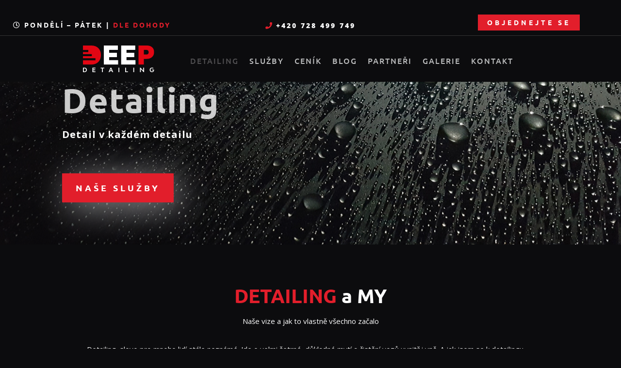

--- FILE ---
content_type: text/html; charset=utf-8
request_url: https://www.google.com/recaptcha/api2/anchor?ar=1&k=6Lew2ugUAAAAAHvIkFLEQAyO4xSZnFwT5ldzXI8x&co=aHR0cHM6Ly93d3cuZGVlcGRldGFpbGluZy5jejo0NDM.&hl=en&v=TkacYOdEJbdB_JjX802TMer9&size=invisible&anchor-ms=20000&execute-ms=15000&cb=knnindja7pq
body_size: 45183
content:
<!DOCTYPE HTML><html dir="ltr" lang="en"><head><meta http-equiv="Content-Type" content="text/html; charset=UTF-8">
<meta http-equiv="X-UA-Compatible" content="IE=edge">
<title>reCAPTCHA</title>
<style type="text/css">
/* cyrillic-ext */
@font-face {
  font-family: 'Roboto';
  font-style: normal;
  font-weight: 400;
  src: url(//fonts.gstatic.com/s/roboto/v18/KFOmCnqEu92Fr1Mu72xKKTU1Kvnz.woff2) format('woff2');
  unicode-range: U+0460-052F, U+1C80-1C8A, U+20B4, U+2DE0-2DFF, U+A640-A69F, U+FE2E-FE2F;
}
/* cyrillic */
@font-face {
  font-family: 'Roboto';
  font-style: normal;
  font-weight: 400;
  src: url(//fonts.gstatic.com/s/roboto/v18/KFOmCnqEu92Fr1Mu5mxKKTU1Kvnz.woff2) format('woff2');
  unicode-range: U+0301, U+0400-045F, U+0490-0491, U+04B0-04B1, U+2116;
}
/* greek-ext */
@font-face {
  font-family: 'Roboto';
  font-style: normal;
  font-weight: 400;
  src: url(//fonts.gstatic.com/s/roboto/v18/KFOmCnqEu92Fr1Mu7mxKKTU1Kvnz.woff2) format('woff2');
  unicode-range: U+1F00-1FFF;
}
/* greek */
@font-face {
  font-family: 'Roboto';
  font-style: normal;
  font-weight: 400;
  src: url(//fonts.gstatic.com/s/roboto/v18/KFOmCnqEu92Fr1Mu4WxKKTU1Kvnz.woff2) format('woff2');
  unicode-range: U+0370-0377, U+037A-037F, U+0384-038A, U+038C, U+038E-03A1, U+03A3-03FF;
}
/* vietnamese */
@font-face {
  font-family: 'Roboto';
  font-style: normal;
  font-weight: 400;
  src: url(//fonts.gstatic.com/s/roboto/v18/KFOmCnqEu92Fr1Mu7WxKKTU1Kvnz.woff2) format('woff2');
  unicode-range: U+0102-0103, U+0110-0111, U+0128-0129, U+0168-0169, U+01A0-01A1, U+01AF-01B0, U+0300-0301, U+0303-0304, U+0308-0309, U+0323, U+0329, U+1EA0-1EF9, U+20AB;
}
/* latin-ext */
@font-face {
  font-family: 'Roboto';
  font-style: normal;
  font-weight: 400;
  src: url(//fonts.gstatic.com/s/roboto/v18/KFOmCnqEu92Fr1Mu7GxKKTU1Kvnz.woff2) format('woff2');
  unicode-range: U+0100-02BA, U+02BD-02C5, U+02C7-02CC, U+02CE-02D7, U+02DD-02FF, U+0304, U+0308, U+0329, U+1D00-1DBF, U+1E00-1E9F, U+1EF2-1EFF, U+2020, U+20A0-20AB, U+20AD-20C0, U+2113, U+2C60-2C7F, U+A720-A7FF;
}
/* latin */
@font-face {
  font-family: 'Roboto';
  font-style: normal;
  font-weight: 400;
  src: url(//fonts.gstatic.com/s/roboto/v18/KFOmCnqEu92Fr1Mu4mxKKTU1Kg.woff2) format('woff2');
  unicode-range: U+0000-00FF, U+0131, U+0152-0153, U+02BB-02BC, U+02C6, U+02DA, U+02DC, U+0304, U+0308, U+0329, U+2000-206F, U+20AC, U+2122, U+2191, U+2193, U+2212, U+2215, U+FEFF, U+FFFD;
}
/* cyrillic-ext */
@font-face {
  font-family: 'Roboto';
  font-style: normal;
  font-weight: 500;
  src: url(//fonts.gstatic.com/s/roboto/v18/KFOlCnqEu92Fr1MmEU9fCRc4AMP6lbBP.woff2) format('woff2');
  unicode-range: U+0460-052F, U+1C80-1C8A, U+20B4, U+2DE0-2DFF, U+A640-A69F, U+FE2E-FE2F;
}
/* cyrillic */
@font-face {
  font-family: 'Roboto';
  font-style: normal;
  font-weight: 500;
  src: url(//fonts.gstatic.com/s/roboto/v18/KFOlCnqEu92Fr1MmEU9fABc4AMP6lbBP.woff2) format('woff2');
  unicode-range: U+0301, U+0400-045F, U+0490-0491, U+04B0-04B1, U+2116;
}
/* greek-ext */
@font-face {
  font-family: 'Roboto';
  font-style: normal;
  font-weight: 500;
  src: url(//fonts.gstatic.com/s/roboto/v18/KFOlCnqEu92Fr1MmEU9fCBc4AMP6lbBP.woff2) format('woff2');
  unicode-range: U+1F00-1FFF;
}
/* greek */
@font-face {
  font-family: 'Roboto';
  font-style: normal;
  font-weight: 500;
  src: url(//fonts.gstatic.com/s/roboto/v18/KFOlCnqEu92Fr1MmEU9fBxc4AMP6lbBP.woff2) format('woff2');
  unicode-range: U+0370-0377, U+037A-037F, U+0384-038A, U+038C, U+038E-03A1, U+03A3-03FF;
}
/* vietnamese */
@font-face {
  font-family: 'Roboto';
  font-style: normal;
  font-weight: 500;
  src: url(//fonts.gstatic.com/s/roboto/v18/KFOlCnqEu92Fr1MmEU9fCxc4AMP6lbBP.woff2) format('woff2');
  unicode-range: U+0102-0103, U+0110-0111, U+0128-0129, U+0168-0169, U+01A0-01A1, U+01AF-01B0, U+0300-0301, U+0303-0304, U+0308-0309, U+0323, U+0329, U+1EA0-1EF9, U+20AB;
}
/* latin-ext */
@font-face {
  font-family: 'Roboto';
  font-style: normal;
  font-weight: 500;
  src: url(//fonts.gstatic.com/s/roboto/v18/KFOlCnqEu92Fr1MmEU9fChc4AMP6lbBP.woff2) format('woff2');
  unicode-range: U+0100-02BA, U+02BD-02C5, U+02C7-02CC, U+02CE-02D7, U+02DD-02FF, U+0304, U+0308, U+0329, U+1D00-1DBF, U+1E00-1E9F, U+1EF2-1EFF, U+2020, U+20A0-20AB, U+20AD-20C0, U+2113, U+2C60-2C7F, U+A720-A7FF;
}
/* latin */
@font-face {
  font-family: 'Roboto';
  font-style: normal;
  font-weight: 500;
  src: url(//fonts.gstatic.com/s/roboto/v18/KFOlCnqEu92Fr1MmEU9fBBc4AMP6lQ.woff2) format('woff2');
  unicode-range: U+0000-00FF, U+0131, U+0152-0153, U+02BB-02BC, U+02C6, U+02DA, U+02DC, U+0304, U+0308, U+0329, U+2000-206F, U+20AC, U+2122, U+2191, U+2193, U+2212, U+2215, U+FEFF, U+FFFD;
}
/* cyrillic-ext */
@font-face {
  font-family: 'Roboto';
  font-style: normal;
  font-weight: 900;
  src: url(//fonts.gstatic.com/s/roboto/v18/KFOlCnqEu92Fr1MmYUtfCRc4AMP6lbBP.woff2) format('woff2');
  unicode-range: U+0460-052F, U+1C80-1C8A, U+20B4, U+2DE0-2DFF, U+A640-A69F, U+FE2E-FE2F;
}
/* cyrillic */
@font-face {
  font-family: 'Roboto';
  font-style: normal;
  font-weight: 900;
  src: url(//fonts.gstatic.com/s/roboto/v18/KFOlCnqEu92Fr1MmYUtfABc4AMP6lbBP.woff2) format('woff2');
  unicode-range: U+0301, U+0400-045F, U+0490-0491, U+04B0-04B1, U+2116;
}
/* greek-ext */
@font-face {
  font-family: 'Roboto';
  font-style: normal;
  font-weight: 900;
  src: url(//fonts.gstatic.com/s/roboto/v18/KFOlCnqEu92Fr1MmYUtfCBc4AMP6lbBP.woff2) format('woff2');
  unicode-range: U+1F00-1FFF;
}
/* greek */
@font-face {
  font-family: 'Roboto';
  font-style: normal;
  font-weight: 900;
  src: url(//fonts.gstatic.com/s/roboto/v18/KFOlCnqEu92Fr1MmYUtfBxc4AMP6lbBP.woff2) format('woff2');
  unicode-range: U+0370-0377, U+037A-037F, U+0384-038A, U+038C, U+038E-03A1, U+03A3-03FF;
}
/* vietnamese */
@font-face {
  font-family: 'Roboto';
  font-style: normal;
  font-weight: 900;
  src: url(//fonts.gstatic.com/s/roboto/v18/KFOlCnqEu92Fr1MmYUtfCxc4AMP6lbBP.woff2) format('woff2');
  unicode-range: U+0102-0103, U+0110-0111, U+0128-0129, U+0168-0169, U+01A0-01A1, U+01AF-01B0, U+0300-0301, U+0303-0304, U+0308-0309, U+0323, U+0329, U+1EA0-1EF9, U+20AB;
}
/* latin-ext */
@font-face {
  font-family: 'Roboto';
  font-style: normal;
  font-weight: 900;
  src: url(//fonts.gstatic.com/s/roboto/v18/KFOlCnqEu92Fr1MmYUtfChc4AMP6lbBP.woff2) format('woff2');
  unicode-range: U+0100-02BA, U+02BD-02C5, U+02C7-02CC, U+02CE-02D7, U+02DD-02FF, U+0304, U+0308, U+0329, U+1D00-1DBF, U+1E00-1E9F, U+1EF2-1EFF, U+2020, U+20A0-20AB, U+20AD-20C0, U+2113, U+2C60-2C7F, U+A720-A7FF;
}
/* latin */
@font-face {
  font-family: 'Roboto';
  font-style: normal;
  font-weight: 900;
  src: url(//fonts.gstatic.com/s/roboto/v18/KFOlCnqEu92Fr1MmYUtfBBc4AMP6lQ.woff2) format('woff2');
  unicode-range: U+0000-00FF, U+0131, U+0152-0153, U+02BB-02BC, U+02C6, U+02DA, U+02DC, U+0304, U+0308, U+0329, U+2000-206F, U+20AC, U+2122, U+2191, U+2193, U+2212, U+2215, U+FEFF, U+FFFD;
}

</style>
<link rel="stylesheet" type="text/css" href="https://www.gstatic.com/recaptcha/releases/TkacYOdEJbdB_JjX802TMer9/styles__ltr.css">
<script nonce="66KfS9hRY6S6WFM1UQPeJg" type="text/javascript">window['__recaptcha_api'] = 'https://www.google.com/recaptcha/api2/';</script>
<script type="text/javascript" src="https://www.gstatic.com/recaptcha/releases/TkacYOdEJbdB_JjX802TMer9/recaptcha__en.js" nonce="66KfS9hRY6S6WFM1UQPeJg">
      
    </script></head>
<body><div id="rc-anchor-alert" class="rc-anchor-alert"></div>
<input type="hidden" id="recaptcha-token" value="[base64]">
<script type="text/javascript" nonce="66KfS9hRY6S6WFM1UQPeJg">
      recaptcha.anchor.Main.init("[\x22ainput\x22,[\x22bgdata\x22,\x22\x22,\[base64]/SFtmKytdPWc6KGc8MjA0OD9IW2YrK109Zz4+NnwxOTI6KChnJjY0NTEyKT09NTUyOTYmJnYrMTxMLmxlbmd0aCYmKEwuY2hhckNvZGVBdCh2KzEpJjY0NTEyKT09NTYzMjA/[base64]/[base64]/[base64]/[base64]/[base64]/[base64]/[base64]/[base64]/[base64]/[base64]/[base64]/[base64]/[base64]\\u003d\\u003d\x22,\[base64]\x22,\x22HibDgkjDlnLDqkxDwotHw7k+UcKUw6wgwoBBIhNIw7XCpgjDuEU/w5pnZDnCvMKRciI4wrMyW8OnXMO+wo3Dv8KDZ01AwosBwq0tM8OZw4IVDMKhw4teUMKRwp17Z8OWwowWBcKyB8OoPsK5G8Oud8OyMRPCkMKsw69twq/DpDPCsFnChsKswrIHZVkSLUfCk8OHwrrDiAzCucK5fMKQOTscSsKiwrdAEMOdwqkYTMO6wptfW8OkHsOqw4YrGcKJCcOnwr3CmX5Sw4YYX2vDqVPCm8KOwqHDkmY5EijDscOFwqo9w4XCsMO9w6jDq0fCiAs9JEc8D8OPwp5raMO/w43ClsKIX8KhDcKowqAJwp/DgXrCkcK3eE0vGAbDuMKtF8OIwpvDrcKSZAHCnQXDsXd8w7LChsO5w5wXwrPCm37Dq3LDlR9ZR1w2E8Ked8OlVsOnw5s0wrEJGSDDrGc8w4dvB1DDsMO9wpR+bMK3wockc1tGwrhvw4Y6bMOsfRjDjFUsfMO5PhAZZ8Kawqgcw5PDuMOCWxDDoRzDkSzClcO5Mw/CvsOuw6vDnlXCnsOjwpHDmwtYw6XCrMOmMT9YwqI8w5wRHR/Dh0xLMcOhwoJ8wp/DnhV1woNlecORQMKOwrjCkcKRwoHCuWsswpZRwrvCgMORwozDrW7DksOmCMKlwpPCmzJCB2ciHinCs8K1woljw5BEwqEAIsKdLMKQwojDuAXCqiwRw7xtP3/DqcK7wrtceHdNPcKFwqUWZ8OXQWV9w7A7wpNhCxnCrsORw4/Cv8OeKQxWw77DkcKOwqPDoRLDnE3Di2/CscO0w7REw6wew7/[base64]/DqMKNw7wvIi7Dh8O/dGZTJ8KswpDCrsKnw7TDgMOYwoXDh8O1w6XClWtXccK5wqY1ZSwyw6LDkA7Dq8Ozw4nDssOGWMOUwqzCksKHwp/[base64]/a1vDsxXDrU7CrsK8wo8ZwqnCh8OUdlQxSz5Two17CcOYwq7CrsOpwqBfYMKiw44CQMOXwohdfMOWB2rCucK1aCTCmsOdDG0cCMO9w7hiXBZqMk/CqcOGa2IpFBvCsUEGw63Dt1ZwwqDCgjTDoQ12w77CpsOlUwrCn8OERsKgw7ZwN8OWwolZw6B5wrHCvsKEwpQ2biDDjcOAIXtLwq/CoU1cDcO7JjPCkGQVWmDDgsOSdVDCocOrw5FSwr/Cp8K7NsOGPDzDqMO4FEQiE3Unc8OyIHNUw5pVBMOWw5DCmUlqLkfCrSvCizgmDMKiwoxTe1MWMinDkcKfw4o8AcKAXcOeRjREw5Jmw63ChAnCiMOFw4LDmsKvw63DswApwpzCj2Efwq/[base64]/w70SN8KHwr1zwptIw71ea8KQwobCvcO3wrQoDcKJYsOrbBXDg8K4w5fDncKDwp3CvXNEWsKMwr3Ct3gWw43DocOHMMOgw7/CusOMRmtPw53ChCApwoTClsKyZlE8X8OxZh7DusO4wrHDrhp8GMONCzzDm8KYdQsIGcOjI0tSw7XDo0dUw4IpAG3DlsOwworDvMObw6zDh8OmL8OkwovDrcOPVcOrw4TCsMKLwpXDgwJJJsOHwpbDtMOEw4k4MzEJaMOiw5jDlBtBw7F/w7nDrm54wrnDrmXCmMK/[base64]/w6pYSMOOwoPCmMKWw4/DlcKfwqN+w6YGWMOLwpMhwrHCoBpCE8O9wrXCijxawpDCicOHMhVcw4ZUwrXCu8KLwr8nfMOwwo4dw73Dt8OpCcKQKsO/w7s7OzLCisOdw7pgIDXDgUrCriUbwprColA0wpzCnMOsBcKxAiFbwqbDksKtLWfDg8K5LHXDixbDjAzDlDMKW8OQGcKUR8Obw5FAw4oRwrvCnsKTwoTClw/Co8OIwpM8w5HDqX/Dl2tONEg4MRLCpMKpwqQvLMO5woZ3wq4kwowfQsKmw6HCgcOwdTJ2JcOFwpRfw7HCkihab8OKRWPChsO2NsKwd8OLw5tXwopuc8OAIcKfNMORw53DpsK3w47CjsOGDBvCr8OWwrsOw4rCnldwwrdQwq/DuAMiwojCu0BbwpjCq8KjMAolO8KHw4NGDnnDkXrDt8KBw6AdwpTCu1jDq8Kiw6cIewxXwpcew5bClsK3Q8KEwrzDqsK+w5QHw6TCmMO8wpUbMMK/wphVw5LDjSEXDAs2w6LDk14JwqrCjMO9AMO3wo1YKMO5d8OswrwXwrzDpMOIwq7DjwLDqSTDq27DvgDCg8OZcXvDs8OIw7lva1/DqhrCr03DvT/DrDklwq/DpcK3JFRCwpQ/w7/DlMOrwrs4CcOnc8K8w50+wqN7XsK2w4vCkMOrwpppf8OuTTbCljHDgMKyUHrCqh59IMO+woc5w7TCisK/[base64]/[base64]/wrLDtkJkBsOdwrXDmsO7w5bCmUlDYMOMAsKOwpBhHQoaw40EwrnDpcKxwoo0fg/CoT/DoMKow41ZwrR9w7bCpDELHsOjSUh2w6vClgnDgcOfw6URwqHCpsONf2NxdcKfwojDqMOmYMOrwqRgwpsxw4FmasOuwqvCv8KIwpfCrMOFwo8VJMOqH2XCtCpPw7sSw7lIQcKqNSE/Pg3CsMKLYxlPOE9IwqkfwqzDujfDmEpCwqIYFcO0RcOMwrNVSsOQPnocw4HCusKLbsK/wovCuGdAJ8KUwrHCncO0ZnXCpcOWDsKDw5bDvMKlDsOieMOkwpzDn20Jw6AkwpfDmTxMfsK6FC4uw43DqQjCicOPJsO3Q8ORwozChsOvacKBwp3DrsORwpdTQEU4wpPCt8KwwrcXYMOdLsOkwpxXYMOowppUw7/CosOpfMOTw5TDvcK8DWbDuQHDvMOSw4vCs8KqNWhxMMOwesOkwrJgwqQVCmdlJmlpw63ChQjDp8KBV1XDq1bCmkptQXXDo3FBDcKFbsO5RW3Cu3PDksK+w7Rnwp1QWSTCnsOuw4JZCifDuy7Dlil/OsKpwobDqDZxwqTDm8OGYgM/w5nCvcOoeFzCoWk7w7BfdsKXU8Kdw4rDg0LDscK0woTCtsK/wrxRb8OOworCsE02w4XDrcOlVwHCpjwoNQnClHnDl8OMw6pUMzTDpl3DtMOfwrACwpnDnlrDoSQ7wrnCjwzCvsOgO3IoRWvCsB/Ds8O8wrfCocKZcG3Cp1XDoMO5R8OKwpfCmQBgw6Q/FcKsZypYUcOgwosrwpXClDxaVsK6XQ1ewoHCrcKHwoHDjcOzwrnCqMKtw7MxTMK8wo0swr/CmcKMFGc/w5/[base64]/DsDR2wqzCjcOLw5/CljbDjsKMw4Vmw4bDj8OTw6AWw6BgwpbDkjnCs8OnBRY3D8KXTz4hEsKJwq/DicKKwo7CgMKawpjDmcKDa23CpMOOwrfCpsOYB2EVw4tAKAB3K8OhEcKddMK3wr0Lw4g+MU0sw6/DqHlvwqAVw5bCsRYgwrXCksOdwqfCpn5icyJ6XyPClcOKIQcdw5hnU8OHw55/fcOhFMK3w4jDkQrDosOWw43CkSdzwqzDqynCisK7aMKOw6bCjjNNwpltAMOow4pEJWHDv0UDQ8KYwpTDkMOww43Crg5Swp4lAwnDkRTDsEjDocOPfic1w7rDnsOUwr7DvsKXwr/DlsO0JzDCjMKKw7nDkkcUwqbCsWXCjMO1QcKSw6HCh8KMR2zDqH3CmMOhU8OywqbDu0Zgw5PDoMOzw69PXMKCD0DDqcKyf2Mow4bCiEYbG8O0w5sFe8KOw4ALwo8Hw69BwoAJbsO8w7zCqMKyw6/DmsKmLkfDqH3DnUnCmQ5PwrbCvxAnacK6w4BnYcK8Ry88IC1MF8O0wovDhcK2w5/CiMKOVcO9O2kjPMKOQShOwr/ChMKPwp/CnMOZwq83wq8YdcOZwp/[base64]/DlUDCjsKuwpVaTmzCgMOGVjI+LTLCgcOOwoxhw6bDmMODw4nDrsOTwqPCjHDCk2U5XHJHw6rCjcOHJwvCmcO0woVrwrbDlMOlwrHDkcO3wqnDocK0wrLCg8OWS8KOS8Klw4/DnFtgwq3Cgw0/JcOKFCJlFcOAwpx6wqxmw7HDgsOIKFtQwosJcsO/wrhQw4vDskzCm17Dtlx6wonDm1oow5YNLG/Cuw7Cp8ObF8KYWg4NI8KKesOxNxHDrx3Cu8KuJzvCrsO1wpzCvH4sRsOCNsOdw4A+asOnw77CjQsXw6LCtMOEIhfDrwnCpcKvwpvDjCbDqhQ4W8K6aibDgVjChcOXw4cueMKaYT0eQcK5w4fCnzPCvcK2MMOZw4/DncKdwoUBcgfCtxPDnSBCw7tlw6zCk8K5w7vCk8OtwovDtgstYMKKKBcaQEvCuiccwpDDqF3CrU3CnMOdwqltw5o2BMKWZcOme8Kiw69hTRPDnsO1w7JUXMObbx7CrsOpwqPDvsO0TB/CuzowX8Kow6HChXvCkHTCmR3ChMOeLcOOwoolPcKaZVURI8OJw7HCqcK/wplvZVrDm8Oiw7jDp2DDkhbDiVkmZcOhSsOcwpXCmcOIwp/DlTbDuMKBdsK/DkLCpcKZwopMHmnDnhjDo8KqYQpVw7Fqw6Fxw6Nvw6rCscOoXsO5w6bDncOwV0wkwq87wqI+bsORWi9kwo9dwoTCtcOITVxYM8OVwp7CqMOawrXCti0jIMOmKsKHeScbUWnCqFEBwrfDhcKpwrrCpMK+wojDgsKQwrsKw43Dny4Gw746FwAUdMKHw5jDshrCqj7DtCF/w6bCo8O7L3zDvRdfaArCrU/CiRMiwpd0wp3DocKXwpLCrkjDpMKGwq/ChMOWw7dkD8OQO8OJKztOFn05ScKhw6t5wp95wp8Hw6EzwrFCw743wrfDvsOmBGtqw4Z0fyTDn8KBF8Kgw5zCncKSH8OtMg3Doi/[base64]/GMKow7HDmMK2wq0bw4/DtcOrSizCmxTCo0HDjlQjw5/[base64]/DlVrDq1XDmzgvw4N3Z8KcQz7DgRsHWCYAQcKGwrLCmBZlw63Di8OJw7PDiFN+K3tswr/DtWDDvAY4DC4cc8Odw5ZHbcKuw5zChzVTM8KTwr3CrcKbMMOZC8Ouw50ZbsOtHDYZSMOowqbCpsKFwrBGw6ISQ3bCvCfDvcOTw6/DrcOncxR4fjhfEkrCnRPCjz/DoidUwpDCqz7CkwDCpcKzwoIywpkaMU9PHMOLw7HCjTcIwoPCvgBBwqnCsBIjwoYAw71uwq0IwpnCpcOCE8OjwpBUf2Nvw5LCnVTCisKZdVl3wqDCkQ0zPcKEPykjKSJHK8Oywo3DrMKRI8OYwpXDnC/CnwLCpw0yw5DCrBLDhBjDvsOYSFg6wovDhBrDjBHCgMKtQTlte8K3wqxmLBHDocKLw5bCh8KfVMOlwoZrQQI6RifCpiDClMOZH8KNLEPCsnZnRMKGwotww6NCwqTCssOLwrLCmcONIcOQPQzDpcKYw4rClnNGw6g9csOyw6ZXf8O1K0nDs1fCvgoYDMK8V3/Dp8KywrzClzXDv3nCgcKEbVRtwr/[base64]/Dtn/CpWHCgAjCgkfDmAbCmBoZe2Qhwp/CvB3DtMKqFDw+GALDicKEWyfCrxHDixXDv8K7w7nDrsK5Ak7DpjIcwoISw7lrwqxMwq5va8KKEGlGGBbCisKOw6xlw74dCsOVwoh3w7nCvFPCt8KFT8Ktw5/[base64]/wrzCvMKbworCvcK4KMKGw79DwrYyw75Ww5HCqmtJwpPCvFzDgEnDvRcJTsOcwpdww7MNFsOiwpPDuMKVdDXCiQkVWzHCmsOgNsKZwrjDmRfCiHkNaMKhw689wql/HhETw5rDrcKrZ8OEcsKxwplNwrXCo0fDs8KlOhTDpBvCpsOQw4BzGxjChEhewo4Tw6UXHlPDqsOkw5A/IlHCtMKqXxjCgkITwo3CsT/CqWzDlRUjw7/CpxbDoDhyDmBiw57CuQnCo8K5fyVTbsOsI1bCuMOvw7LDoCnCgMKmRXpuw6hUwrtLUCbCiATDv8Oow7QOw4bCix/[base64]/DplDDlsKpw5vCqsO3w7vCnMOmw5NTfMKJBVzCrnDCg8KEw5tgS8O8KwjCl3TDjMOrw53CicKYAjXDlMK8URDDvWknVsKTwqvDo8Kfwok9ExkPWU7Cq8KDw4QZXcO+AUjDqcK6TUHCr8Oxw7R9SMKfQsO2fcKcJsKswqtBwqvCmyoCwoNvw4rDnRtMwo/DrWxGw7XCsUp6DMKMw6tUw7PCjU/Ctm5MwrHCt8O+wq3Cq8Kgw6dJE3x7Xx/ClTFOE8KVbHnDisKzbjZ7YcOtw7oGSw1jK8O+w4DCrCvDoMK3FcObZsOUYsKlw4BbdgIFZSQ5Xl1nwqvDi2UyAAF+w6Zyw7Alw5jDsxNESH5sNnrDncKrwp5aFxo5McOqwpjDhyXDkcOYL3fCoR94DjV/[base64]/[base64]/MsKuw7rDr8KRGARyw5HDnsKrw4IVMcOCw5jCkw/CqMOuw6pWw6bDo8KVwovCncKaw4zDkMKZw6J7w7fDv8OOQGYET8KYwqTDoMOCwopXOBRuwr18SR7DoxTDvsKLw7PCpcOpCMO4agXCglA2wpojwrRnwoTCiWTDr8O8Y2zCuUzDucKNwpDDpATDh3XCg8OewppuaiXCj2sOwpZFw5R6w4FJF8OSEyNiw7/[base64]/ClyLCkHRUUcOWWcKHwoDCncKJwq3Ct8ONYlPDhsKjbnbDuxpxZXFOwqp1wpIJw7PCrsKMwpDCksKswqM6RhbDk0kSw5zCq8KxWR1swoN5w6RZwqjDkMK4w4LDi8OcWydHwp45wopCRzDDusO9w4I7w7t+wpM+Nj7DhMOvcwwIOWzClMK7JMK/w7PDhcOVdsKgwpEMEMKbwo8rwpfClMKwUUNBwpItw4JgwqwUw6HCpcKRdsKhw59gXVPDp3UtwpMlNw1ZwqolwqbCt8OXwobClcODw5IRwpsAT3HDqsORwqzDqkTDh8KgcMOTwrjCqMKPZMK/[base64]/ZcKfGHx+woLCjcKKBy/Cn2fCv8KPY3xeVHAVXhnCpMOtZcOgwoJEA8Khw4JtMUfCkSPChkvCh0HCk8OtaxfDusOcRcKjw6QCa8KPIgnCqsKKaxIfAcO/HhQ/wpdzcsKtVxPDuMOMw7TChjFjdMKrfSxgwoUvw4DDl8OBBsK6A8Oew7Zcw4/Dq8Khw77Cpk8hGMOewpxowofCu3cGw4vDuwbClMK0w50xwonDulTDkwVdw4htEMKjw6rDkRPDk8KjwofDjsOYw7JOCMOBwpZiLMK4VcKwQsKhwovDjgE/w4dtYEULCVs5UgDDksKzM0LDjsKsZ8Olw5rCvh3DmMKbbg4BKcOgWn81VMOCdhfDtQNDGcKhw4/CqcKbClbDjW3CosOKwojCjMKoZcOyw7TCjynCh8KIwrlOwqQsLS7DgQwawqInwqhAJGB/[base64]/Di2VcGzvDlCPDj8KhwrJ+w5fCiV9xwrDDqGF2w5vDo2gvMMKQHsKifcKDw40JwqrDuMOzFSXDgQ/DsW3DjXjCqB/DvyLCglTCusKJHsOVZMKnH8KGaVbCvld8wp3DmEETPkk/LxnDjXnCo0HCr8KJU3FgwqdUwp5rw5/[base64]/CvCdgw4RTV8O0FsK/w5l5w7FVe8K5asO4eMK1CMKrw6UBBUDCqR/Dm8OywqfDtsOJa8Kpwr/DhcOXw749C8KlLMOHw48vwqNtw64DwqZywqvDiMO1wpvDvUd4A8KTJsK+w6ViwrTCucKyw7A+Q2dxw7jDoUpZHgbCpEcmC8KMwr45w4zCjwxFw7zDh2/CjsKIw4rDncOiw7vChcKfwqZgQ8KjBgHCpsOTGsK2YMK0wr0Hw5XDlX44wo3DuU1pw5/DplhQXj7DuGfCrMK/wqLDhMOTw7kbFiJQw4zDv8K2dMOEwoVhwqXDq8Kww6LDkcKKa8KlwqTCmRo7w5s8djUTw5wtVcOSVxlTw50/w77CqH0wwqfCnsKCQHUCWgTDjHfClMOYw5TCt8KDwoFSJWIRwozDogPCq8KRVUNFwoPClsKXw7gECXY9w47Dp1bCqcK+wpJ2QMKbBsKuwoTDoTDDmMOdwoZCwrUUA8OWw6xCS8Kbw7nCmsKnw4nCnljDg8OYwq5WwqxWwqdcY8Olw75/wq/[base64]/CiMKtJ8KMLcK1wpHCs8KXHVxXw6XCp8KMBsKrHDTDglfCvMORw6QiJWjCn1nCrMO0w4DDv2EJVcOnw7oqw6YtwqItZStOLDVGw4/[base64]/SWIZwqXDvn9owprDjcKuw6rCnMOVI1fCgAjDsRPCtUpgJsOFBUwkwovCksOiE8OANmIOFMKGw7oXw6PDvMONbcK2aE/DjBXCosKUNcOWNcKdw4AJw4/[base64]/Co094XkXDhVAVZMOZw5rDusO+w7U0VsK8ZsODP8K6w6bDvTV0csKBwpfDsgDCgMO+RDhzwqvDgSRyOMOCXh3DrcKDw6pmw5EPwrHCmxdJwrfDl8ORw5bDhGxUwqHDhsOwPEZ/w5rCpsOLDsOCwr5Qc1Zgw7IswrjDpnIOwozCogNUfhrDmyDCnR3DrcKgKsORwocUWSjDlh3DnyfCoDfDux8SwrdIwoZpw4HCjgbDuhbCq8OSTV/CoFbDqcKcD8KDCAV7M0rDlXAWwqHDo8K4w7jCtsOMwr7Crx/CvWnDkF7DiyTDqsKgAcKewp4Sw6hPT01NwqnCsEFJw5wWJ3k/w5V/PcOWMCDChw0TwrMTOcKdIcK/w6cswr7DmsOnWsO3LsOZIX40w7DCl8K6R0EZWsKewrU9woTDoTXDrWzDv8KDw5I1ewELfHosw5Ruw50owrdWw71JAzsrJjrClwNgwqZvwpQww7XCs8KIwrfDjwTDvsOkHi/[base64]/DhcOCw5/CogxBe8OfVBzDl8Ozw7cIwqbDmMOSPMOCST7DgEvCtmJrw4XCo8KGw6JGajF5GcOpCw/Cr8OgwrvCpVhpT8Ogdg7DpGtLw4HCksK2fz7DnitTw4/CkhrCunRZOUTCmx0rKhoNMMKRw7jDnjTDpcKOcUw9wo59wrDCuE0FPsKDAQLDvXRBw6nCqGQFT8OVw4TCnC5Ldi7CtcKbcygJfzfCrWRMwq9Gw5IzIEBGw6F4D8ODasK5MhkfAnURw5bDhMKHYkTDgw4mZyTDsnlPTcKMFcKGw6hIfVw4wpEnwpjCiAXCqcK7wrV4RU/DucKoQljCggUAw7t4ATBzEDtRwrXDpcO6w7fCnMKnw4HDh0PCgnhhM8OBwrd4Y8KQNnDCn2RCwoLCscOMw5vDnMOPw4LDlSLCiBrDtMOHwpoKwofCmcO2d1JEd8OfwprDi3HDn2nCvzbCisKcZjhBHBIgQVZHw7k8w41UwqDCjsKQwohsw7/Dr0zCjSXDhTcwHcKRExhiCsKuCsK/wq/CocKBb29yw6LDq8K3wotBwq3DicKfTnrDnMKzbkPDqGYlwqspXcKpP25xw6EGwrUqwrXDvxfCuw19wqbDg8Ovw7VAAsKbwqPCh8OHwpDDgXXClTpJVR3CiMOcRiJvwphEwpJfw6vDtAlBCMKISGZBNnbCjsKwwprCr0FPwpc3DUYlADo9w6ZtCD4Sw4BOw6o2RARdwp/Ch8K9w6jCpMKWwoV3PMOzwqDChsK3Ix3DqHvDmsOXB8OoIcORw47DqcO2REVzZ03CmXYEDcOsVcOGaVgLeUc1wrZYwovCiMKYYxQ9M8K5wqzCgsOuN8O9w4nDpMKvR3fDjBcnw5ECRQ0xw44uw5TDmcKPN8KkahchR8KjwrAjOEFHXD/DlMOew4tNw5XDqCfCnC5cayRcwopbwobDlMOSwr8swrPCkRzCisOTCMO5wqnDtMKtAkjDmyXDmcK3wqkJS1A8woYuw713w4fCryXDqWsiesOHdwENwonCgQfCjcOhJMKmDcOHLMK9w5LDl8OKw79lGRpww4zCssOLw47DlcOhw4g1ecKcecOYw6lmwq/DtFPCm8K1w6/Crl/DllNVLyfDicKPw4wvwozDnkrCosOPecKVM8KGw6PDicONwoR9woDCnmrCqcKrw5LCpULCu8OGAsOMGMOqbDzCjMKiMsKuMjdnw7BZw4HDtnvDq8O0w5ZfwpQ4V1JOw4HDr8Krw5LDlMOpw4LCjcK/[base64]/w6ZqHcORO8KoEcOXdFJ9WcOZwpjCqns+PcOYe3IcZgjCtXjDncKJHlhXw4PDhycmwrhdZSvDgz43wp/CuCfDq00kT2h3w5/[base64]/HcKyW8OHAcO4A17DksKITcKkNMOBScKlwp3Dt8K7RDt6w4vDlcOiK0bCjsOsHMK/L8Ofw6djwolDV8KTw6vDhcODf8KxPyjChUvCmsK2wq4uwqtdw415w6/CjUHDrUXDnz/CpBLDu8OIEcO9wrrCqMOOwoHDisOcw7zDsXEkJ8OEdXbDlyYHwoXCqXtvwqY/JX7DpCbCgCjDusOwP8O9VsOfRsO+NkdBHykQwpFzDcK/w7rCqmY2w5IMw5XDqcKvZ8Kfw5BYw7HDgQrCtTwbKiHDjlPDtg4/w6xGw6dVSjjCvcO8w5fDkcOOw4kLw5bDtMOQw6d1wrwBT8KgOsO8E8KDZcOSw6bCgMOqw73DlsKfDBEmMg1CwqHDscOuUwnCkk5EU8OYZcOTw73Ci8KsQ8OVVsKRwqjDvsKYwq/CjMOLHQh6w4pvwpY3GMOYWMOiT8Ouw6h+N8KvI2jCpBfDsMKFwqpOcWDCuzDDh8KzTMOjccOYPsOmw4VdIMKLQSM+AQ/DlGHDusKhw699NxzDsGVvdHw5WE4OZsOowrzCk8KqWMO5dRcAK0nDtsKwY8OsX8KKwoMcccOKwoVbQ8KIw4c+Hz8vDysMaHtnQMOdCQrCkxrCklYIw4xGw4LCucOxGmQLw7Z8PcK/woTChcK7w4/CrMOcwqrCj8O9WMKuwr8YwoTDtUHDp8KiMMOPdcOhDRvDkXgSw6M8bcKfw7LDmGdNw7s1Q8K9PB/DuMOlw7Bwwq/[base64]/DisObw5MVw6jDjA9FOAdzw7jDqk3CiTVbNUQQCsOEWcKrYXLDgMOBPlo5VhfDqWzDnMOZw6UtwrfDs8K1wqoFw6Rqw7vCnx3CrMKZfVrCjHHCi2wOw6fDpcKyw4I+ccKNw4/CjV8Tw7XCksKZwoQVw7/DunkvHMOTRSrDtcKuJ8Ozw5ISw4ovMEXDvMKiBRPCqG9kwoUcasK4wonDkyLCk8KtwrRIw5PDlwIowr0Ww6rDpT/CkUXCt8KFw5fDun3DlMKGw5rCjcO9wpxGw43DtgESSRdHw7pAPcO6SsKBHsOxw6RlcCfChkfDlQ7CrsK4bkzDu8KJwq3CqDtFw57CscOkACjCm2VTUMKPeV/DrUgUOFdaK8O6EEUjZnrDiEjDo1LDscKVw5jDksO5Y8KfKV7Dh8KWSUd7HcKfw7FXFgTDvWJkLsKTw6LClMOMQMOLw4TCjkXDv8OSw4o5wqXDgRLDp8OZw4t+wrUjw4XDq8K0HcKTw6B2w7TDlAvDhEFEw5LDgFvCoxTDo8OaPsOFbMOzI35Pwol3wqkvwr/Dswl/SwkawrhwLMK8Kn8iwovCvGcOMiTCrcOIR8ODwopdw5DCuMOuacO/w73DrsKKTiTDtcKqbsOEw5fDsU5Mwr9ww7rCqsKyQHItwofCpxUsw53Dm2zDnn4rYmjCpsKowqvCtm9Lw5jDs8K/EWpcw4fDqjV7wpLCuEoHw77CgcKzaMKaw7p9w5kzA8OMPxDDgsKxQcOxbzPDvmAVEGJsZmbDllc/MnbDtsOjHlMlw6twwrgFCmgzHMK3w67CqFLCv8OOYATCqsKVKG41wopLwr00DsK1aMOPwoY4woDDs8OBw4AawoBkw6goBwDDknTCpcKZdRJSw5jCk2/[base64]/w7tWBEM7cHXCoF/CvEx9w4PDv8OMVQozEsOEwrjCv2HCtwp0wr7DjVVRSMODK2fCiw3CqsK8IMO6ORXDhMO7M8K/GMKgw5LDiAozISzDnWQrwo5Cwp/DoMKCTMOgJ8KPKcOOwqzDtsOewpB+w5wxw7LCoEDCuQAZVGJJw70xw7/CuxBRUEcseCpnwqcbVH1PIsOVwpTCpQLCmwNPNcOfw592w7MPwqLDgsOFwpMKDE7DjsK3TXzDj0NJwqh9wq/CnMKudsOswrVnwpnDtkxeAMOmw6XCvGDDlgLDmcKdw4l9wpNFA2pvw7rDgcK7w6TCtzxwwo3DpcKSw7R1dER3wprDpwLDugE1w7jDiCDDgDZ7w4bCmxLCqFcxw5zCrR/DuMOvCMOZWcK5wqXDjh7CuMONBMKPT1ZpwpHDqkjCocKvwrDDksOYZMKQw5PDn0IZDsKVw7rCp8KkfcOLwqLCq8O8HMKAwoR5w7x9Mi0aXMKMNcKXwoZvwr8/w4NTUzcSBG7CnkPDnsKzwq1sw5kRw5nCu2RhMijDl3YeYsO4SAQ3B8Koa8OXwoLCn8OTwqbDgldwFcObwrTDtMKwYQHComU/wpzDiMKLO8KEZRMxwoPDiwkEdhJXw54fwpMuMMO4PcOZAGHDncOfZVjDgcKKC2zDosKXHCRKRWsqbMORwrgAVSprwo5gVyLDkGsHFAt+A3EXcxvDg8O4wqfDmcOYLcO4WU/CqCLCi8KWT8KfwpjDgRZGPiIgw43Dg8OyZUjDgcKpwqRyVMOIw5cfworCtSrCssOgeC4VNmwHcMKXelYnw7/[base64]/[base64]/DvMKwwrQZw5/DpcOxXSzDsVjCiWIqw4UewoXCgj1sw6vDmT/Cvk8bw7/DhhwxCcO/[base64]/[base64]/[base64]/[base64]/[base64]/[base64]/wpDDk8KHaVxOwrrDn8KpZUXCnMO9w5RTwoxVd8K7csOLD8KHw5ZJa8OVwq8rw7HDjhhxBBMxB8Ocw4REAMKORCQkOmI/dsKNdcKgwqQYw7Y3w5JKdMOjOsKoCcO0SWvDvDVhw6oXw5fCrsKySAxFUMKcwrYQCUPDsXzCig7DsXpiATbCvg1rTcKbA8KmHlPCgMKTw5LCmkPDjMKxw7xoaWlhwr1rwqPCuCh3wr/DkXYLIgrDgsKWcRgdw7IGwpsww6jDnBVfwqTCisKvAA0GBjhbw74ZwqbDvw0DacOdehsDw7nClcOZW8O3GnHChsOVA8KwwrjDqMOeGxJmfEs4w7PCjTENwq/CgsO0wqbCmcO/WQDDlHNUdnEBw4HDt8OqaCllwoLDo8K6VmRAa8OKMElcw5sxw7d5E8O3w4hVwpLCqgPCosKCO8OoJng+XGEkecOzwq8IT8O9wpgnwpEvbko1wobDjjFOwojDmhzDs8KFQcKxwpF0ZcK7H8O/a8O8wpnDnlNHwrjCp8Otw7Ruw4HDicO5w6XCh3zDksOYw4QhCx/DqsONXTM7BMKEwptmw7FtA1JbwrsUwr5TUTDDh1McPcKWJcOMUsKJwrIvw5QUwo3Ds2dsa1/DsV9Pw4tzCntiMMKDw6DDoygXRETCp1zCp8ObM8OzwqLDrsO7TR0aFiNNTDjDly/[base64]/CihvDqkvCg8KPw7XDi8KbXFdXG8OGwrlMVldlwq3Dkx4LR8KYw6fCmcK1PWnDjDd/[base64]/[base64]/[base64]/DsUrCgcO0IVsCA1PDpF8vPcKLKEZ+AMKHEcOzS3gEJicvfcKew6Yfw693wrTDg8KTMsOpwr8bw5jDjVF8w7dqCsKgwoYdWns5w6cGFMOEw5prYcKSwr/[base64]/Cpk7Cv3nCsC8NYTxBw5N2wpDDswhGwrnCu8O4wrbDgMOWwp4lwokKG8OXwpxyDVo+wqVlfsOHw7p5w50EWSNXw65aYzHCqcK4HCpEw77CogrDksK0wrfCisKJw6jDi8OxF8KpW8K3wod4Lid5cwfCv8OGE8OwUcKGcMKewp/Di0fCph/Dhg1UQggvGMOpC3bCpQDDnXrDocO3E8KGBsOXwroXfXzDvsO4w77DhsKAHsKVwpVUw5fDvmPCvAV5D3F7wobDmsOVw7XCpMKKwq07w7pxEsKVO3zCsMKvw5cZwqbCiDfDnVk+w5TDvX1AWsKlw5fCtWdvwoEQesKDw5NIBANSYRN6PsOnaCQjG8O/wo4HE34nw40JwrfDlMKIMcOyworDlkTDgcOfFsO+w7MZSsOQw4t/wqRScMOHbsOIakzCpnPDj1TCksKKO8O/[base64]/CjnIfehXDhA1WdMOCwqjDumkldMORLcKLw77DnH1paAPDhMOiES/CoA8hIcOuw6DDqcK5MGLDjWLCp8KiG8OvKTjDssOJG8OYwp/CuDx2wrXDp8OmfcKKJcOjw7vCogxzRAXDqy/Cgj9Swrgiw7nCtMO3BMKiQ8Kyw5tRAkBOwqnCjMKGw7fCpsO5wo16LQRqK8OnDsK9woRtcA99woA9w5/DosOZw7YSwr/Drk1Cwo/Cukk3wpXDucOtA1vCjMOowpBtwqLDjHbCsSfCisKhw45hwqvCoHjCjsOKwocBfcOkdVTCh8KOw4NIfMK+NMOiw50Yw6Z6U8Ojwpdow4ReBjvChgE+wqVYaD3ChzF1FQjCnybDhEsMwqoOw4jDnBtnWMOzB8KeGRfCp8OYwqnCh218wo3DlMOPJ8OxLsKbe1ERw6/Dk8OkAMK1w4c9wqIVwpPDmhHCgHMaTF4WU8OGw7E0AsOaw5TCpMKMw68eFAUUwpjDpSPDlcKafmc5Hm/CtRzDtSwfPUx8w7XDpkNyfsKQfsKQJQHCvsOVw7TDojfDucOFFVDDvcKjwqJUw4YRZD1NVynDqcO+G8OHb2RSFcOYw5hswo3DpArDr1whwr7ClsOKHMOrP3jCigV3w41QwpDDu8KKXmbCuXpfKMKEwrXCsMOxQsO2w4/ChFrDtw4zc8KLcQ8jQcKMWcK+wpUJw7MxwoLDmMKBw5nChmoQw7/[base64]/DkMOfG8KowpHCk2zDhMOJYCVbAxFtw5vChhrClcKTwqF2w4XCgsKmwrPCo8Kww5QqInw1wpITwrcpBwE5YMKsLQrDgxRWTcKHwq4Xw7R5wq7ClSDCssKREF7Do8KNwpIiw48cGMOqwonDrnxXD8KWw7FcQiHDsi1bw4/Doh/Dv8KGAsK5NsKvMcO7w4Ulwq7CqsO3DcOwwozChMO4VT8ZwpIiwq/DrcKBUMOQwos8w4bDk8KWwqB/Q0PClsOXYMOcJMKtT112wqZtW2lmwpbDv8O6w747VcKnHcKIC8KrwrzDmn/ClDkgw5/DusO0wo/[base64]/DsHTCnMKVw7VLwopPTMKNw6bDvcOfw69ew7LDkcKawr/DuzLCpyTCl1PCj8Kxw7jDhxvDjcOVwqjDisOQCgAEwq5Ww5NDY8OwcxPDl8KKdDfDtMOHBGDCvzLCvMKxGsOKbUNZwozCqBkEw6YHwpcmwqfCjnLDssK6HMKEw70yUWEIL8OMGMKOZGLDsXZKw6waUXRtw7HCh8KDbkfCg3PCuMKGGE3DusOzS0t/HsKaw4jCgyFtwoLDgcKBw4jCsW0tScOKMB0RXAMGw5oBPENTdsKHw61uYFNOUxDDm8KNwrXCpcKYw6c+UyU9wpLCvATChwfDrcOGwqB9NMOIGmh7w6FeIsKrwrU4PsOKw4o4wr/DiQ/CksOgP8O3fcK/QcKtUcKdY8O8wpI8PTfDj3jDjDYNw5xFwrQ4BXYGEMKJEcOcF8OSVMOtccOUwovCuknCn8KKwq8TTsOIOcKMwoIJMcKJSMOUworDsiU6wrQydhHDsMKgZsONEsONwqJ7w6LCtcOnFQlGdcKyKMOAXsKsFgk+EsOfw7TCi07Dq8K/[base64]/DpUrDmMKywqQZFcOhTGLDq8K5w6fDszJuMcOsw5tiwrrCqRgSwo7DpsKnw5HDs8Kiw4IFw6DCt8OFwptkJRpLLmo/cyjCiDpMBWAEeHQzwr8ow7AedMONw6EAOT3DnMOjH8K8wplBw4ILw7/CjsKMYm9nc0TDmmgQwoXDjyQjw4TDl8O3ccKxJxLDvcKJO3nDnTUjc2fClcKQw5ATO8Oswpk8wr5lwpNzwp/DhsKDfMKJwqQZw4F3XcOvOsKTwrjDncKpD2AKw5fCmW4NcU1nfMK+dRpEwp7DoUTCsS9nCsKiQMK6YBHClU/DicO7w73Cg8Klw4YOJ0HCvgl5wrxKdBEtJcKbYwVMOFLDghllGlZYb217X0gDKSHDlABPdcKNw6Nyw4TCs8OpAsOew4Icw6pSSXnCtsO9w4ddXyHCsit1wrHDscKBAMO8woYoOsKrwrjCo8OOw7HDgmPCg8KCw7sOdTPDpcOIbMKaXcO/e1BpKzhxAjXDuMKYw6rCuRbDj8Kuwr1NfMOEwogWGcKeDcOAEsO7fUnCuG7CscK5BF3DosOpPHg4EMKMJAsVU8OJQjnDoMKdwpQ1w6nCisOowrMQwrh/wonDvHjCkG3CrMKUZcKMGBDCl8K3LEXCscOtBcODw7Umw5hlczAcw6Q6MSvCvcKmw7LDgWVGwqB6dMKSecO2CMKbwo03Pkg3w5/DncKLH8KQw4PCtsOFR2tKR8Kgw4LDssKJw5fCvMK/G3zCucKKwqzCk2vCpjLDmA9GYQHDusKTwr4pE8OmwqFiacKQGcKXw4pkRnXCu1nDiVnDoTnCiMOLOFTDhCo2wqzDjG/Cg8KKDFp/wovCj8OLwqZ6w6dMASkoSCIsDMOKw4Udw4Q0w4XCoHJmw7Vaw4VBwrZOw5DCmsOkUMKcBy1XDsKYwpdJdMOmw6zDmcKkw7UYMMOMw5VyKBh2VcOiTG3CqcKswrJFw7ZAwpjDjcOyA8KcTFjDocOvwpg4M8Oue3hcXMK9QghKEhhFUMK7W0/[base64]/w78eNlPCmlBKGMOEw7BPw4LCqMOqcsOIEWfDjWlnwrvCmMOZdlNzwofCkmUZw4zDj3rCssK7w50neMKew7lNeMONNDDCsm0Twp0VwqVIwo3Dky/DgsKrLVXDmi3CmQHDmQrCp05Cw6MGeE/[base64]/wqk0wqLDtBTDlzjDllxzfcOCJkrCjVDDtDDCtMOHw4cOw6fCuMOIDX7DtSNGwqFaWcK7TlHDrW1+dnHDlsKpW01Qwrg2w5p8wrIswoBqQcO2N8OCw5kWw5QkEcKpK8Owwp8uw5LDj39OwoRxwrPDl8K5w7/ClE9Aw4/CocO6BsKyw7rCqcKDwrw\\u003d\x22],null,[\x22conf\x22,null,\x226Lew2ugUAAAAAHvIkFLEQAyO4xSZnFwT5ldzXI8x\x22,0,null,null,null,0,[21,125,63,73,95,87,41,43,42,83,102,105,109,121],[7668936,709],0,null,null,null,null,0,null,0,null,700,1,null,0,\[base64]/tzcYADoGZWF6dTZkEg4Iiv2INxgAOgVNZklJNBoZCAMSFR0U8JfjNw7/vqUGGcSdCRmc4owCGQ\\u003d\\u003d\x22,0,0,null,null,1,null,0,1],\x22https://www.deepdetailing.cz:443\x22,null,[3,1,1],null,null,null,1,3600,[\x22https://www.google.com/intl/en/policies/privacy/\x22,\x22https://www.google.com/intl/en/policies/terms/\x22],\x228JOsNyuk4YpdFzxafse2b666KHX4mwLFKDJZ8BSEWEA\\u003d\x22,1,0,null,1,1763679401201,0,0,[231,116],null,[164,97,116],\x22RC-dqchbwxzybmFwQ\x22,null,null,null,null,null,\x220dAFcWeA5QUSetIyTFb7PJhHTycKCProMHjpAKnasxzTr3lDkaH85h3K7FYBGb82zSKjjLGaLGOfLGBPkcpV4FN66KctusyrtwVg\x22,1763762201210]");
    </script></body></html>

--- FILE ---
content_type: text/css
request_url: https://www.deepdetailing.cz/wp-content/plugins/divi-icon-king-gtm/assets/css/divi-icon-king-gtm-icon-filter.css
body_size: 598
content:
.dikg_icon_filter {
  display:inline-block;
  max-width: 617px;
  padding: 3px 0;
  transition: all ease .3s}

.dikg_icon_filter--closed {display:inline-block}
.dikg_icon_filter--open,
.dikg_icon_filter--visible {display: block}
.dikg_icon_filter--hidden {display:none !important}

.dikg_icon_filter__control_option_holder {display:inline-block}

.dikg_icon_filter__control_option {
  display: inline-block;
  padding: 7px 15px;
  border: 1px solid;
  border-top-color: transparent;
  border-right-color: #eaeaea;
  border-bottom-color: transparent;
  border-left-color: transparent;
  transition: all ease .4s;
  margin: 3px;
}

.dikg_icon_filter__close {border-right-color:transparent}

.dikg_icon_filter__control_option--active {
  border-top-color: #6c36b6;
  border-right-color: #6c36b6;
  border-bottom-color: #6c36b6;
  border-left-color: #6c36b6;
  border-radius: 50px;
  color:#6c36b6;
}

.dikg_icon_filter__btn {
  border: 1px solid;
  border-color: #eaeaea;
  border-radius: 50px;
}
  
.dikg_icon_filter__btn,
.dikg_icon_filter__controls {
  color: #A0A9B2;
  font-size: 13px;
  padding: 7px 15px;
  font-style: italic;
}
.dikg_icon_filter__btn::before {
  content:'\55';
  font-family: 'ETmodules';
  font-size: 1.1em;
  font-style: normal;
  padding-right: 10px;
  vertical-align: middle;
}

input[type="text"].dikg_icon_filter__input {
  background-color: #f1f5f9;
  border: none! important;
  border-radius: 4px;
  display: block;
  font-size: 14px;
  width: 100%;
  padding: 8px 12px;
}

.dikg_icon_filter__input::-webkit-input-placeholder { /* WebKit, Blink, Edge */
color: #A0A9B2;
font-style: italic}
.dikg_icon_filter__input:-moz-placeholder { /* Mozilla Firefox 4 to 18 */
color: #A0A9B2;
   opacity: 1;
   font-style: italic}
.dikg_icon_filter__input::-moz-placeholder { /* Mozilla Firefox 19+ */
 color: #A0A9B2;
 opacity: 1;
 font-style: italic}
.dikg_icon_filter__input:-ms-input-placeholder { /* Internet Explorer 10-11 */
 color: #A0A9B2;
 font-style: italic}
.dikg_icon_filter__input::-ms-input-placeholder { /* Microsoft Edge */
 color: #A0A9B2;
 font-style: italic}

.dikg_icon_filter__controls {
margin-top: 10px;
padding: 10px 0;
border-top: 1px solid #eaeaea}

.dikg_icon_filter__control_option:hover {cursor:pointer !important}

ul.et_font_icon {background-color:#F4F4F4}

--- FILE ---
content_type: text/css
request_url: https://www.deepdetailing.cz/wp-content/et-cache/229617/et-divi-dynamic-tb-229547-tb-229548-229617-late.css
body_size: 86
content:
@font-face{font-family:ETmodules;font-display:block;src:url(//www.deepdetailing.cz/wp-content/themes/Divi/core/admin/fonts/modules/social/modules.eot);src:url(//www.deepdetailing.cz/wp-content/themes/Divi/core/admin/fonts/modules/social/modules.eot?#iefix) format("embedded-opentype"),url(//www.deepdetailing.cz/wp-content/themes/Divi/core/admin/fonts/modules/social/modules.woff) format("woff"),url(//www.deepdetailing.cz/wp-content/themes/Divi/core/admin/fonts/modules/social/modules.ttf) format("truetype"),url(//www.deepdetailing.cz/wp-content/themes/Divi/core/admin/fonts/modules/social/modules.svg#ETmodules) format("svg");font-weight:400;font-style:normal}

--- FILE ---
content_type: text/css
request_url: https://www.deepdetailing.cz/wp-content/et-cache/229617/et-core-unified-229617.min.css?ver=1757372508
body_size: 122
content:
.et_pb_scroll_top.et-pb-icon{background:#e21e2b}.fas{color:#e21e2b}@media only screen and (min-width:981px){#main-header.et-fixed-header{position:fixed;padding-top:30px}#page-container{padding-top:0px}}span.mobile_menu_bar:before{color:#e21e2b!important}.et_mobile_menu{border-top-color:#e21e2b!important}.mobile_nav.opened .mobile_menu_bar:before{content:'\4d'}.et_mobile_menu{width:300px;margin-left:50%;margin-right:50%}

--- FILE ---
content_type: image/svg+xml
request_url: https://www.deepdetailing.cz/wp-content/uploads/2019/12/logo_deepdetailing_white.svg
body_size: 1691
content:
<?xml version="1.0" encoding="UTF-8" standalone="no"?>
<svg
   xmlns:dc="http://purl.org/dc/elements/1.1/"
   xmlns:cc="http://creativecommons.org/ns#"
   xmlns:rdf="http://www.w3.org/1999/02/22-rdf-syntax-ns#"
   xmlns:svg="http://www.w3.org/2000/svg"
   xmlns="http://www.w3.org/2000/svg"
   xmlns:sodipodi="http://sodipodi.sourceforge.net/DTD/sodipodi-0.dtd"
   xmlns:inkscape="http://www.inkscape.org/namespaces/inkscape"
   inkscape:version="1.0beta1 (32d4812, 2019-09-19)"
   sodipodi:docname="logo_deepdetailing_white.svg"
   xml:space="preserve"
   enable-background="new 0 0 595.28 841.89"
   viewBox="0 0 566.92795 211.68499"
   height="211.685"
   width="566.92798"
   y="0px"
   x="0px"
   id="Vrstva_1"
   version="1.1"><metadata
   id="metadata511">
  <rdf:RDF>
    <cc:Work
       rdf:about="">
      <dc:format>image/svg+xml</dc:format>
      <dc:type
         rdf:resource="http://purl.org/dc/dcmitype/StillImage" />
      <dc:title></dc:title>
    </cc:Work>
  </rdf:RDF>
</metadata>
<defs
   id="defs509" />
<sodipodi:namedview
   inkscape:current-layer="Vrstva_1"
   inkscape:window-maximized="0"
   inkscape:window-y="23"
   inkscape:window-x="0"
   inkscape:cy="242.43601"
   inkscape:cx="283.46401"
   inkscape:zoom="0.32308258"
   fit-margin-bottom="0"
   fit-margin-right="0"
   fit-margin-left="0"
   fit-margin-top="0"
   showgrid="false"
   id="namedview507"
   inkscape:window-height="480"
   inkscape:window-width="669"
   inkscape:pageshadow="2"
   inkscape:pageopacity="0"
   guidetolerance="10"
   gridtolerance="10"
   objecttolerance="10"
   borderopacity="1"
   inkscape:document-rotation="0"
   bordercolor="#666666"
   pagecolor="#ffffff" />

<path
   inkscape:connector-curvature="0"
   id="path478"
   d="M 67.694,0 H 0 V 35.449 H 42.13 V 51.81 H 0 V 68.171 H 70.967 V 84.532 H 0 v 16.362 h 99.803 v 16.361 H 0 v 34.085 h 67.694 c 45.402,0 75.67,-30.472 75.67,-76.079 C 143.364,30.064 113.096,0 67.694,0 Z"
   fill="#E20613" />

<path
   inkscape:connector-curvature="0"
   id="path480"
   d="m 280.001,116.574 v 34.767 H 166.291 V 0.001 h 112.278 v 34.767 h -70.148 v 22.906 h 62.377 v 34.767 h -62.377 v 24.133 z"
   fill="#FFFFFF" />

<path
   inkscape:connector-curvature="0"
   id="path482"
   d="m 418.249,116.574 v 34.767 H 304.54 V 0.001 H 416.818 V 34.768 H 346.67 v 22.906 h 62.377 V 92.441 H 346.67 v 24.133 z"
   fill="#FFFFFF" />

<path
   inkscape:connector-curvature="0"
   id="path484"
   d="m 566.928,51.742 c 0,32.722 -23.314,54.605 -58.695,54.605 h -23.314 v 44.993 h -42.13 V 0.001 h 67.693 c 33.95,0 56.446,20.656 56.446,51.741 z m -43.357,1.432 c 0,-11.043 -6.748,-18.406 -17.383,-18.406 h -21.27 v 36.813 h 21.27 c 11.453,0 17.383,-7.363 17.383,-18.407 z"
   fill="#E20613" />

<g
   transform="translate(-14.176,-178.509)"
   id="g504">
	<path
   inkscape:connector-curvature="0"
   id="path486"
   d="m 45.382,372.118 c 0,10.56 -6.945,17.601 -17.363,17.601 H 14.176 v -35.202 h 13.843 c 10.418,0 17.363,7.04 17.363,17.601 z m -6.993,0 c 0,-7.231 -4.139,-12.036 -10.371,-12.036 h -7.135 v 24.07 h 7.135 c 6.232,0 10.371,-4.803 10.371,-12.034 z"
   fill="#FFFFFF" />

	<path
   inkscape:connector-curvature="0"
   id="path488"
   d="m 114.017,384.152 v 5.566 H 89.709 v -35.202 h 23.928 v 5.565 H 96.416 v 9.039 h 15.698 v 5.518 H 96.416 v 9.514 z"
   fill="#FFFFFF" />

	<path
   inkscape:connector-curvature="0"
   id="path490"
   d="m 183.367,360.082 h -10.75 v 29.637 h -6.708 v -29.637 h -10.704 v -5.565 h 28.162 z"
   fill="#FFFFFF" />

	<path
   inkscape:connector-curvature="0"
   id="path492"
   d="m 244.725,382.726 h -16.221 l -2.854,6.993 h -7.183 l 15.032,-35.202 h 6.232 l 15.032,35.202 h -7.183 z m -2.236,-5.567 -5.851,-14.318 -5.852,14.318 z"
   fill="#FFFFFF" />

	<path
   inkscape:connector-curvature="0"
   id="path494"
   d="m 296.902,354.517 h 6.707 v 35.202 h -6.707 z"
   fill="#FFFFFF" />

	<path
   inkscape:connector-curvature="0"
   id="path496"
   d="m 372.294,384.152 v 5.566 h -22.263 v -35.202 h 6.707 v 29.636 z"
   fill="#FFFFFF" />

	<path
   inkscape:connector-curvature="0"
   id="path498"
   d="m 415.242,354.517 h 6.707 v 35.202 h -6.707 z"
   fill="#FFFFFF" />

	<path
   inkscape:connector-curvature="0"
   id="path500"
   d="m 468.373,354.517 h 4.185 l 22.168,23.832 -0.143,-23.832 h 6.708 v 35.202 h -4.14 l -22.167,-23.833 0.096,23.833 h -6.707 z"
   fill="#FFFFFF" />

	<path
   inkscape:connector-curvature="0"
   id="path502"
   d="m 581.104,372.118 c 0,10.845 -6.756,18.076 -17.363,18.076 -10.893,0 -18.124,-7.231 -18.124,-18.076 0,-10.847 7.136,-18.077 18.124,-18.077 5.042,0 9.182,1.284 12.464,3.9 l -4.425,4.187 c -1.854,-1.713 -4.471,-2.521 -7.943,-2.521 -6.756,0 -11.274,4.995 -11.274,12.512 0,7.516 4.471,12.511 11.227,12.511 5.851,0 9.704,-3.615 10.275,-9.181 h -9.086 v -5.566 h 16.032 c 0.046,0.761 0.093,1.473 0.093,2.235 z"
   fill="#FFFFFF" />

</g>

</svg>


--- FILE ---
content_type: image/svg+xml
request_url: https://www.deepdetailing.cz/wp-content/uploads/2019/12/logo_deepdetailing_white.svg
body_size: 1691
content:
<?xml version="1.0" encoding="UTF-8" standalone="no"?>
<svg
   xmlns:dc="http://purl.org/dc/elements/1.1/"
   xmlns:cc="http://creativecommons.org/ns#"
   xmlns:rdf="http://www.w3.org/1999/02/22-rdf-syntax-ns#"
   xmlns:svg="http://www.w3.org/2000/svg"
   xmlns="http://www.w3.org/2000/svg"
   xmlns:sodipodi="http://sodipodi.sourceforge.net/DTD/sodipodi-0.dtd"
   xmlns:inkscape="http://www.inkscape.org/namespaces/inkscape"
   inkscape:version="1.0beta1 (32d4812, 2019-09-19)"
   sodipodi:docname="logo_deepdetailing_white.svg"
   xml:space="preserve"
   enable-background="new 0 0 595.28 841.89"
   viewBox="0 0 566.92795 211.68499"
   height="211.685"
   width="566.92798"
   y="0px"
   x="0px"
   id="Vrstva_1"
   version="1.1"><metadata
   id="metadata511">
  <rdf:RDF>
    <cc:Work
       rdf:about="">
      <dc:format>image/svg+xml</dc:format>
      <dc:type
         rdf:resource="http://purl.org/dc/dcmitype/StillImage" />
      <dc:title></dc:title>
    </cc:Work>
  </rdf:RDF>
</metadata>
<defs
   id="defs509" />
<sodipodi:namedview
   inkscape:current-layer="Vrstva_1"
   inkscape:window-maximized="0"
   inkscape:window-y="23"
   inkscape:window-x="0"
   inkscape:cy="242.43601"
   inkscape:cx="283.46401"
   inkscape:zoom="0.32308258"
   fit-margin-bottom="0"
   fit-margin-right="0"
   fit-margin-left="0"
   fit-margin-top="0"
   showgrid="false"
   id="namedview507"
   inkscape:window-height="480"
   inkscape:window-width="669"
   inkscape:pageshadow="2"
   inkscape:pageopacity="0"
   guidetolerance="10"
   gridtolerance="10"
   objecttolerance="10"
   borderopacity="1"
   inkscape:document-rotation="0"
   bordercolor="#666666"
   pagecolor="#ffffff" />

<path
   inkscape:connector-curvature="0"
   id="path478"
   d="M 67.694,0 H 0 V 35.449 H 42.13 V 51.81 H 0 V 68.171 H 70.967 V 84.532 H 0 v 16.362 h 99.803 v 16.361 H 0 v 34.085 h 67.694 c 45.402,0 75.67,-30.472 75.67,-76.079 C 143.364,30.064 113.096,0 67.694,0 Z"
   fill="#E20613" />

<path
   inkscape:connector-curvature="0"
   id="path480"
   d="m 280.001,116.574 v 34.767 H 166.291 V 0.001 h 112.278 v 34.767 h -70.148 v 22.906 h 62.377 v 34.767 h -62.377 v 24.133 z"
   fill="#FFFFFF" />

<path
   inkscape:connector-curvature="0"
   id="path482"
   d="m 418.249,116.574 v 34.767 H 304.54 V 0.001 H 416.818 V 34.768 H 346.67 v 22.906 h 62.377 V 92.441 H 346.67 v 24.133 z"
   fill="#FFFFFF" />

<path
   inkscape:connector-curvature="0"
   id="path484"
   d="m 566.928,51.742 c 0,32.722 -23.314,54.605 -58.695,54.605 h -23.314 v 44.993 h -42.13 V 0.001 h 67.693 c 33.95,0 56.446,20.656 56.446,51.741 z m -43.357,1.432 c 0,-11.043 -6.748,-18.406 -17.383,-18.406 h -21.27 v 36.813 h 21.27 c 11.453,0 17.383,-7.363 17.383,-18.407 z"
   fill="#E20613" />

<g
   transform="translate(-14.176,-178.509)"
   id="g504">
	<path
   inkscape:connector-curvature="0"
   id="path486"
   d="m 45.382,372.118 c 0,10.56 -6.945,17.601 -17.363,17.601 H 14.176 v -35.202 h 13.843 c 10.418,0 17.363,7.04 17.363,17.601 z m -6.993,0 c 0,-7.231 -4.139,-12.036 -10.371,-12.036 h -7.135 v 24.07 h 7.135 c 6.232,0 10.371,-4.803 10.371,-12.034 z"
   fill="#FFFFFF" />

	<path
   inkscape:connector-curvature="0"
   id="path488"
   d="m 114.017,384.152 v 5.566 H 89.709 v -35.202 h 23.928 v 5.565 H 96.416 v 9.039 h 15.698 v 5.518 H 96.416 v 9.514 z"
   fill="#FFFFFF" />

	<path
   inkscape:connector-curvature="0"
   id="path490"
   d="m 183.367,360.082 h -10.75 v 29.637 h -6.708 v -29.637 h -10.704 v -5.565 h 28.162 z"
   fill="#FFFFFF" />

	<path
   inkscape:connector-curvature="0"
   id="path492"
   d="m 244.725,382.726 h -16.221 l -2.854,6.993 h -7.183 l 15.032,-35.202 h 6.232 l 15.032,35.202 h -7.183 z m -2.236,-5.567 -5.851,-14.318 -5.852,14.318 z"
   fill="#FFFFFF" />

	<path
   inkscape:connector-curvature="0"
   id="path494"
   d="m 296.902,354.517 h 6.707 v 35.202 h -6.707 z"
   fill="#FFFFFF" />

	<path
   inkscape:connector-curvature="0"
   id="path496"
   d="m 372.294,384.152 v 5.566 h -22.263 v -35.202 h 6.707 v 29.636 z"
   fill="#FFFFFF" />

	<path
   inkscape:connector-curvature="0"
   id="path498"
   d="m 415.242,354.517 h 6.707 v 35.202 h -6.707 z"
   fill="#FFFFFF" />

	<path
   inkscape:connector-curvature="0"
   id="path500"
   d="m 468.373,354.517 h 4.185 l 22.168,23.832 -0.143,-23.832 h 6.708 v 35.202 h -4.14 l -22.167,-23.833 0.096,23.833 h -6.707 z"
   fill="#FFFFFF" />

	<path
   inkscape:connector-curvature="0"
   id="path502"
   d="m 581.104,372.118 c 0,10.845 -6.756,18.076 -17.363,18.076 -10.893,0 -18.124,-7.231 -18.124,-18.076 0,-10.847 7.136,-18.077 18.124,-18.077 5.042,0 9.182,1.284 12.464,3.9 l -4.425,4.187 c -1.854,-1.713 -4.471,-2.521 -7.943,-2.521 -6.756,0 -11.274,4.995 -11.274,12.512 0,7.516 4.471,12.511 11.227,12.511 5.851,0 9.704,-3.615 10.275,-9.181 h -9.086 v -5.566 h 16.032 c 0.046,0.761 0.093,1.473 0.093,2.235 z"
   fill="#FFFFFF" />

</g>

</svg>
